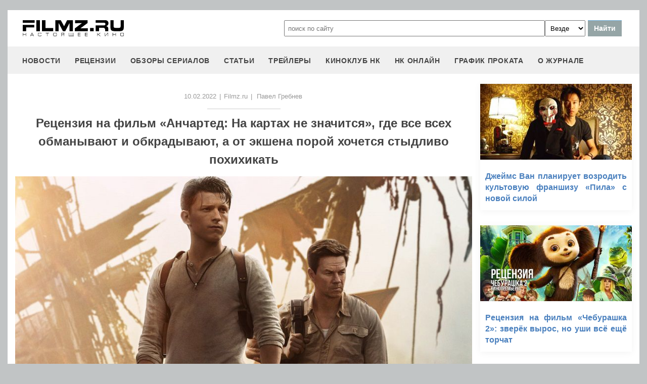

--- FILE ---
content_type: text/html
request_url: https://filmz.ru/pub/7/34191_1.htm
body_size: 9206
content:
<!doctype html>
<html>
<head> 
	<meta name="robots" content="index, follow" />
	<meta charset="utf-8">
	<title>Рецензия на фильм «Анчартед: На картах не значится», где все всех обманывают и обкрадывают, а от экшена порой хочется стыдливо похихикать</title>
	<meta name="description" content="Рецензия на фильм «Анчартед: На картах не значится», где все всех обманывают и обкрадывают, а от экшена порой хочется стыдливо похихикать. Читайте эти и другие новости на сайте filmz.ru"/>
	<link rel="canonical" href="https://filmz.ru/pub/7/34191_1.htm" />
	
	<meta name="yandex-verification" content="bc7ae021ef153076" />
	<meta name="yandex-verification" content="bc7ae021ef153076" />	
	<meta name='wmail-verification' content='9d8da32f07f202cbe7c9aa8807044980' />
	<meta name="yandex-verification" content="bc7ae021ef153076" />
	<meta name="yandex-verification" content="46785000e458c7d5" /> 
	<meta name="twitter:card" content="summary">
	<meta name="twitter:site" content="@filmzru">
	<meta property="og:image" content='https://media.filmz.ru/kuf/articles/920/34191.jpg'>
	<meta property="twitter:image" content='https://media.filmz.ru/kuf/articles/920/34191.jpg'>
		<meta property="og:title" content='Рецензия на фильм «Анчартед: На картах не значится», где все всех обманывают и обкрадывают, а от экшена порой хочется стыдливо похихикать'>
	<meta property="twitter:title" content='Рецензия на фильм «Анчартед: На картах не значится», где все всех обманывают и обкрадывают, а от экшена порой хочется стыдливо похихикать'>
		<meta property="og:description" content='Рецензия на фильм «Анчартед: На картах не значится», где все всех обманывают и обкрадывают, а от экшена порой хочется стыдливо похихикать. Читайте эти и другие новости на сайте filmz.ru'>
	<meta property="twitter:description" content='Рецензия на фильм «Анчартед: На картах не значится», где все всех обманывают и обкрадывают, а от экшена порой хочется стыдливо похихикать. Читайте эти и другие новости на сайте filmz.ru'>
	<meta name="viewport" content="width=device-width, initial-scale=1">
	<link rel="stylesheet" href="/new-site/new.css?v=35">
	
	<link rel="stylesheet" href="/new-site/css/article.css?v=7">		
	<link rel="preconnect" href="https://fonts.googleapis.com">
	<link rel="preconnect" href="https://fonts.gstatic.com" crossorigin>
	<link href="https://fonts.googleapis.com/css2?family=Roboto:ital,wght@0,100;0,400;1,700&display=swap" rel="stylesheet">
	
	<!-- Yandex.RTB -->
	<script>window.yaContextCb=window.yaContextCb||[]</script>
	<script src="https://yandex.ru/ads/system/context.js" async></script>
	
	<script charset="UTF-8" src="//web.webpushs.com/js/push/aa619ef579a89514baf7e50717cbfa25_1.js" async></script>
</head>
<body>
	<header>
		<div class="top">
			<a href="/" class="logo"></a>
			<form id="search_form" onsubmit="search1(this); return false;" rel="search" action="//www.filmz.ru/search/" method="GET" accept-charset="utf-8" name="search_form">
				<input type="text" name="search" maxlength="70" value="" placeholder="поиск по сайту" class="mainsearch" autocomplete="off">
				<select name="where_search" onchange="suggestionsearch_dropdown_choice(this);">
					<option value="all">Везде</option>
					<option value="articles">Статьи</option>
					<option value="films">Фильмы</option>
					<option value="movies">Кинотеатры</option>
					<option value="persons">Персоны</option>
					<option value="blogs">Блоги</option>
					<option value="articles_texts">В текстах статей</option>
					<option value="status">Мысли</option>
					<option value="events">События</option>
					<option value="comments">Комментарии</option>
					<option value="tops">ТОПы по теме</option>
				</select>
				<input type="submit" value="Найти">
			</form>
		</div>
		<div id="yandex_rtb_R-A-1627918-3"></div><script>window.yaContextCb.push(()=>{Ya.Context.AdvManager.render({renderTo: 'yandex_rtb_R-A-1627918-3',blockId: 'R-A-1627918-3'})})</script>		<input id="menu-toggle" class="menu-toggle" type="checkbox" />
		<label class="menu-btn" for="menu-toggle">
		<span></span>
		</label>
		<nav class="menu-box">
			<div>
				<a href="/news/">новости</a>
			</div>
			<div>
				<a href="/pub/7/">рецензии</a>
			</div>
			<div>
				<a href="/pub/?tags=158">обзоры сериалов</a>
			</div>
			<div>
				<a href="/pub/2/">статьи</a>
			</div>
			<div>
				<a href="/videos/">трейлеры</a>
			</div>
			<div>
				<a class="menu-item" href="#">киноклуб НК</a>
				<input id="submenu-4" class="menu-toggle" type="checkbox" />
				<label for="submenu-4" class="menu-item">киноклуб НК</label>
				<div>
					<a class="menu-item" href="/club/statuses/">мысли читателей</a>
					<a class="menu-item" href="/blogs/">блоги</a><a class="menu-item" href="/club/reviews/">читательские рецензии</a>
				</div>
			</div>
			<div>
				<a href="/serials/">НК ОНЛАЙН</a>
			</div>
			<div>
				<a href="/releases/">график проката</a>
			</div>
			<div>
				<a href="#" class="menu-item">О журнале</a>
				<input id="submenu-5" class="menu-toggle" type="checkbox" />
				<label for="submenu-5" class="menu-item">О журнале</label>
				<div>
					<a class="menu-item" href="/feedback/">контакты</a>
					<a class="menu-item" href="/pub/10/3450_1.htm">размещение рекламы</a>
					<a class="menu-item" href="/projects/">работы web-студии</a>
					<a class="menu-item" href="/pub/18/">архивы журнала</a>
					<a class="menu-item" href="/help/">НК-помощник</a>
					<a class="menu-item" href="/pub/1/">прочее</a>
				</div>
			</div>
		</nav>
	</header>
	<section id="article">
		<div class="left" itemid="https://filmz.ru/pub/7/34191_1.htm" itemscope itemtype="http://schema.org/Article">
			<div class="hidden" itemprop="datePublished" content="2022-02-10"></div>
			<div class="data">
				<a href="https://filmz.ru/news/?date=10.02.2022">10.02.2022</a>
				<span>|</span><a rel="nofollow" href=http://filmz.ru/>Filmz.ru</a>				<span>|</span><div itemprop="author" itemscope itemtype="http://schema.org/Person"><a href="https://filmz.ru/pub/authors/522/" itemprop="url"><span itemprop="name">Павел Гребнев</span></a></div>				
				
			</div>
			<div class="border2"></div>
			<h1 itemprop="headline">Рецензия на фильм «Анчартед: На картах не значится», где все всех обманывают и обкрадывают, а от экшена порой хочется стыдливо похихикать</h1>
						<picture>
				<source srcset="https://media.filmz.ru/kuf/articles/575/34191.jpg" media="(max-width: 575px)">
				<img itemprop="image" class="top-img" alt="filmz" width="920px" height="460px" src="https://media.filmz.ru/kuf/articles/920/34191.jpg" alt="Рецензия на фильм «Анчартед: На картах не значится», где все всех обманывают и обкрадывают, а от экшена порой хочется стыдливо похихикать" title="Рецензия на фильм «Анчартед: На картах не значится», где все всех обманывают и обкрадывают, а от экшена порой хочется стыдливо похихикать">
			</picture>
						<p class="preview">Долгожданная экранизация знаменитой игровой серии вышла из производственного ада. Рассказываем, удалось ли студии угодить одновременно и геймерам, и простым зрителям.</p>
			<div class="border3"></div>
			<div itemprop="articleBody"><p>Удачная экранизация видеоигры – зверь редкий. Еще бы, в интерактивном искусстве бал правит игровой процесс. В кино же последний отсутствует как класс, и всегда нужно изобретать что-то взамен. Компания Sony даже создала специальное подразделение для этого – PlayStation Productions. Оно, правда, гораздо чаще генерирует новости, чем выпускает какие-либо проекты, да и ничего особо удачного за ними пока не числится. Для своего пока самого амбициозного фильма умельцы из Sony решили задействовать типичные для большого кино мощи: сценаристов <a href="http://www.filmz.ru/film/2672/" title="Железный человек (2008)">«Железного человека»</a>, режиссера первого <a href="http://www.filmz.ru/film/4004/" title="Веном (2018)">«Венома»</a> и, конечно, актеров с большими именами.</p>

<div style="width: 920px; border: 0px; float: none; margin: 0 auto;">
    <img src="https://media.filmz.ru/articles/images/7298.jpg" style="width: 920px; height: 690px;">
</div>

<p><i>«Великое начинается с малого»</i> – цитата исследователя Френсиса Дрейка, которая проходит красной нитью через все проекты серии. Авторы, вторя ей, неловкими краткими диалогами знакомят зрителя с героями (ведь нельзя сразу нырять в шпионские операции, гробницы и прыгать с самолета без парашюта). Вот смышленые братья Дрейки, один из них пропал, вот охотник за сокровищами Салли, его красивая подельница Хлоя, вот богатый кровожадный злодей. Вот утерянные сокровища, которые Фернан Магеллан утаил где-то в океане пятьсот лет назад, и их теперь все ищут.</p>
<div style="width: 920px; border: 0px; float: none; margin: 0 auto;">
    <img src="https://media.filmz.ru/articles/images/7300.jpg" style="width: 920px; height: 690px;">
</div>

<p><a href="http://www.filmz.ru/film/6125/" title="Анчартед: На картах не значится (2022)">«Анчартед»</a> воспринимается гораздо больше как «фильм по мотивам», чем киноадаптация. Безусловно, часть атрибутов игровой серии никуда не делись: атмосфера исследования, придурковато-веселый экшен, диалоги с искрометными шутками на месте. Условности реального мира элегантно «опущены»: всё ради нескончаемого веселья. Харизматичные главные герои и «химия» между ними – тоже здесь. <a href="http://www.filmz.ru/person/1219/" title="Марк Уолберг">Марк Уолберг</a> ни капли не похож на своего прототипа, но смешно бурчит и вполне справляется с задачей «старшего напарника».</p> 

<div style="width: 920px; border: 0px; float: none; margin: 0 auto;">
    <img src="https://media.filmz.ru/articles/images/7299.jpg" style="width: 920px; height: 690px;">
</div>

<p><a href="http://www.filmz.ru/person/16823/" title="Том Холланд (II)">Том Холланд</a> – и вовсе идеальное попадание в образ пронырливого воришки, знающего про пиратов всё на свете. Но нельзя не заметить, что его персонаж ни капли не развивается. В каждой части его <a href="http://www.filmz.ru/film/11746/" title="Человек-паук: Возвращение домой (2017)">«Человека-Паука»</a> Паркер хоть чуточку, но взрослел. А в драме <a href="http://www.filmz.ru/film/14898/" title="По наклонной (2021)">«По наклонной»</a> герой и вовсе непрерывно трансформировался, пытаясь бороться со своими пороками и раскрывая таланты актера. А тут он находится в статичном положении, словно оживший образ с постера. Что уж говорить о злодеях — они тут никакущие. Забудьте про <a href="http://www.filmz.ru/person/102/" title="Антонио Бандерас">Антонио Бандераса</a>, заявленного в касте; этот большой артист тут ни к селу, и только растягивает хронометраж. Заметим, правда, что и в играх враги не блистали, а просто заставляли Дрейка бежать быстрее.</p> 

<div style="width: 920px; border: 0px; float: none; margin: 0 auto;">
    <img src="https://media.filmz.ru/articles/images/7301.jpg" style="width: 920px; height: 690px;">
</div>

<p>Чтобы понять, чего так не хватает экранизации, достаточно вспомнить одноименную короткометражку <b>Аллана Ангара</b> с <a href="http://www.filmz.ru/person/3552/" title="Нейтан Филлион">Нейтаном Филлионом</a> и <a href="http://www.filmz.ru/person/11113/" title="Стивен Лэнг">Стивеном Лэнгом</a>. Там нет лишних представлений, сразу начинается действие. Салли с усами и сигарой, абсолютно в рамках образа. Экшен не безлик и отсылает к игровому процессу. Могло ли так быть в крупнобюджетном проекте? Нет, потому что главный герой не может убивать людей пачками, а фильм должен быть дружелюбен для каждого зеваки, случайно попавшего в кинозал. Аккуратное знакомство с персонажами, которое неизбежно в большом голливудском фильме, означает их переизобретение, и все дальнейшее действие лишь эхом напоминает о великом первоисточнике. Поэтому из контента «для своих» мы имеем лишь камео Нолана Норта (озвучивал протагониста в играх), нотки той самой музыкальной темы Грега Эдмонсона и сцену после титров с отрастившим усы Уолбергом.</p>

<div style="width: 920px; border: 0px; float: none; margin: 0 auto;">
    <img src="https://media.filmz.ru/articles/images/7302.jpg" style="width: 920px; height: 690px;">
</div>

<p>Несмотря на амбиции и внушительный бюджет, ничего великого у студии не получилось. «Анчартед» смотрится, как средний проект продюсера <a href="http://www.filmz.ru/person/5232/" title="Джерри Брукхаймер">Джерри Брукхаймер</a> двенадцатилетней давности. Новинка и, скажем, <a href="http://www.filmz.ru/film/3783/" title="Принц Персии: Пески времени (2010)">«Принц Персии: Пески времени»</a> с <a href="http://www.filmz.ru/person/3277/" title="Джейк Джилленхол">Джейком Джилленхолом</a> – одного поля ягоды; небезынтересные, но посредственные голливудские приключенческие фильмы. Наблюдать за подобным вдвойне обидно, вспоминая студию Riot Games со своим <a href="http://www.filmz.ru/film/16488/" title="Аркейн (2021)">«Аркейн»</a>, который в прошлом году доказал скептикам, что адаптация игры может полюбиться и игрокам, и критикам, и зрителям. Их формула подразумевала не только знакомство с вселенной и персонажами, но и их трансформацию, а способы развития сюжета отличались от всего, к чему мы привыкли в голливудском кино. Похоже, пока подобные эксперименты возможны только за маленькие бюджеты и с релизом прямиком на стриминговых сервисах.</p>

<figure>

   <video controls>

      <source src="https://media.filmz.ru/trailer_rus/kuf/new/40499_7jcwqHLIdfo.mp4" width="640" height="372" />

   </video>

</figure></div>
			<div class="go-all">
				<hr>
				<!--<a href="https://filmz.ru/no-film2/">Смотреть фильм бесплатно в HD качестве</a>-->
				<a class="active" onclick="ym(4494865,'reachGoal','what-tg'); return true;" href="https://t.me/filmzru">Все о кино в нашем Telegram</a>
				<!--<a onclick="ym(4494865,'reachGoal','no-film2'); return true;" href="https://showjet.net/serials?utm_source=filmz&utm_medium=referral&utm_campaign=video">Смотреть сериалы бесплатно в HD качестве</a>-->
				<hr>
			</div>
			<div class="tags mt-15">
																			</div>
			<!--<div class="subtitle-h2">Комментарии</div>
			<div id="anycomment-app"></div>-->
		</div>
		<div class="right">
			<div class="rel-news main-page blogs">
							<div>
					<a href="https://filmz.ru/pub/1/36310_1.htm">
						<img src="https://media.filmz.ru/kuf/articles/300/36310.jpg" alt="Джеймс Ван планирует возродить культовую франшизу «Пила» с новой силой" title="Джеймс Ван планирует возродить культовую франшизу «Пила» с новой силой">
						<span>Джеймс Ван планирует возродить культовую франшизу «Пила» с новой силой</span>
					</a>
				</div>
							<div>
					<a href="https://filmz.ru/pub/7/36285_1.htm">
						<img src="https://media.filmz.ru/kuf/articles/300/36285.jpg" alt="Рецензия на фильм «Чебурашка 2»: зверёк вырос, но уши всё ещё торчат" title="Рецензия на фильм «Чебурашка 2»: зверёк вырос, но уши всё ещё торчат">
						<span>Рецензия на фильм «Чебурашка 2»: зверёк вырос, но уши всё ещё торчат</span>
					</a>
				</div>
							<div>
					<a href="https://filmz.ru/pub/2/36284_1.htm">
						<img src="https://media.filmz.ru/kuf/articles/300/36284.jpg" alt="Рецензия на сериал «Метод 3»: как Юрий Быков снял самый пустой проект в своей карьере" title="Рецензия на сериал «Метод 3»: как Юрий Быков снял самый пустой проект в своей карьере">
						<span>Рецензия на сериал «Метод 3»: как Юрий Быков снял самый пустой проект в своей карьере</span>
					</a>
				</div>
							<div>
					<a href="https://filmz.ru/pub/1/36282_1.htm">
						<img src="https://media.filmz.ru/kuf/articles/300/36282.jpg" alt="Кэтлин Кеннеди официально покидает пост президента Lucasfilm после 14 лет работы" title="Кэтлин Кеннеди официально покидает пост президента Lucasfilm после 14 лет работы">
						<span>Кэтлин Кеннеди официально покидает пост президента Lucasfilm после 14 лет работы</span>
					</a>
				</div>
						</div>
		</div>
	</section>
	<div class="go-all">
		<hr>
		<a href="https://filmz.ru/news/">Все новости</a>
		<hr>
	</div>

		<footer>
		<div class="footer-top">
			<a href="/" class="logo"></a>
			<div class="row social">
				<a rel="nofollow" target="_blank" title="ВКонтакте" href="https://vk.com/filmzru"><img width="30px" height="30px" src="/new-site/img/social/vk.svg"></a>
				<a rel="nofollow" target="_blank" title="в twitter" href="https://twitter.com/filmzru/"><img width="30px" height="30px" src="/new-site/img/social/twitter.svg"></a>
				<a rel="nofollow" target="_blank" title="на YouTube" href="https://www.youtube.com/user/filmzruvideo"><img width="30px" height="30px" src="/new-site/img/social/youtube.svg"></a>
				<a rel="nofollow" target="_blank" title="в Одноклассниках" href="https://www.ok.ru/filmz"><img width="30px" height="30px" src="/new-site/img/social/ok.svg"></a>	
			</div>
		</div>
		<div class="links">
			<a href="/videos/">трейлеры</a>
			<a href="/news/">новости</a>
			<a href="/films/">фильмы</a>
			<a href="/series/">сериалы</a>
			<a href="/blogs/">блоги</a>
			<a href="/people/">люди</a>
			<a href="/selection/">подборки</a>
			<a href="/calendar.html">календарь публикаций</a>
			<a rel="nofollow" target="_top" href="https://top.mail.ru/jump?from=51928">статистика mail.ru</a>
		</div>
		<div>
			<p>
				Издается с 13/03/2000 :: Перепечатка материалов без уведомления и разрешения редакции возможна только при активной гиперссылке на <a href="https://filmz.ru">Filmz.ru</a> и сохранении авторства.
			</p>
			<p>
				Главный редактор онлайн-журнала Настоящее КИНО <a href="https://filmz.ru/moviegoers/3/">Александр Голубчиков</a>, шеф-редактор <a href="https://www.kinopoisk.ru/name/6191174/">Сергей Горбачев</a>.
			</p>
			<p>
				Журнал "про Настоящее кино" зарегистрирован Федеральной службой по надзору за соблюдением законодательства в сфере массовых коммуникаций и охране культурного наследия. Свидетельство ПИ № 77-18412 от 27 сентября 2004 года.
			</p>
			<p>Мнения авторов, высказываемые ими в личных блогах, могут не совпадать с мнением редакции.</p>
		</div>
		<p class="center">
			© COPYRIGHT 2000-2026			<a href="/feedback/">Обратная связь</a> | 
			<a href="/pub/10/3450_1.htm">Размещение рекламы</a>
		</p>
		<div><p>
			<script type="text/javascript">
<!--
var _acic={dataProvider:10};(function(){var e=document.createElement("script");e.type="text/javascript";e.async=true;e.src="https://www.acint.net/aci.js";var t=document.getElementsByTagName("script")[0];t.parentNode.insertBefore(e,t)})()
//-->
</script>			</p>
		</div>
	</footer>

	
	<script async src="//pagead2.googlesyndication.com/pagead/js/adsbygoogle.js"></script>
	<script>
		 (adsbygoogle = window.adsbygoogle || []).push({
			  google_ad_client: "ca-pub-9465277925623768",
			  enable_page_level_ads: true
		 });
	</script>

	<script>
		function search1(f){
			$p2=document.forms.search_form.elements.where_search.value;
			var arr = new Map([
				['~', '%7E'],['`', '60%'],['"', '22%'],['@', '40%'],['?', '%3F'],['!', '21%'],['#', '23%'],['№', '%B9'],['$', '24%'],['%', '25%'],['^', '%5E'],['&', '26%'],['+', '%2B'],['*', '%2A'],[':', '%3A'],[',', '%2C'],['(', '28%'],[')', '29%'],['{', '%7B'],['}', '%7D'],['[', '%5B'],[']', '%5D'],['<', '%3C'],['>', '%3E'],['/', '%2F'],[' ', '%5C'],['А', '%C0'],['а', '%E0'],['Б', '%C1'],['б', '%E1'],['В', '%C2'],['в', '%E2'],['Г', '%C3'],['г', '%E3'],['Д', '%C4'],['д', '%E4'],['Е', '%C5'],['е', '%E5'],['Ё', '%A8'],['ё', '%B8'],['Ж', '%C6'],['ж', '%E6'],['З', '%C7'],['з', '%E7'],['И', '%C8'],['и', '%E8'],['Й', '%C9'],['й', '%E9'],['К', '%CA'],['к', '%EA'],['Л', '%CB'],['л', '%EB'],['М', '%CC'],['м', '%EC'],['Н', '%CD'],['н', '%ED'],['О', '%CE'],['о', '%EE'],['П', '%CF'],['п', '%EF'],['Р', '%D0'],['р', '%F0'],['С', '%D1'],['с', '%F1'],['Т', '%D2'],['т', '%F2'],['У', '%D3'],['у', '%F3'],['Ф', '%D4'],['ф', '%F4'],['Х', '%D5'],['х', '%F5'],['Ц', '%D6'],['ц', '%F6'],['Ч', '%D7'],['ч', '%F7'],['Ш', '%D8'],['ш', '%F8'],['Щ', '%D9'],['щ', '%F9'],['Ъ', '%DA'],['ъ', '%FA'],['Ы', '%DB'],['ы', '%FB'],['Ь', '%DC'],['ь', '%FC'],['Э', '%DD'],['э', '%FD'],['Ю', '%DE'],['ю', '%FE'],['Я', '%DF'],['я', '%FF']
			]);
			$p1='';
			for (let char of document.forms.search_form.elements.search.value) {
				if (typeof arr.get(char) !== 'undefined') $p1=$p1+arr.get(char); else $p1=$p1+char;
			}
			document.location.href = "https://filmz.ru/search/?where_search="+$p2+"&search="+$p1;	
		}
	</script>
	<script>
	  (function(i,s,o,g,r,a,m){i['GoogleAnalyticsObject']=r;i[r]=i[r]||function(){
	  (i[r].q=i[r].q||[]).push(arguments)},i[r].l=1*new Date();a=s.createElement(o),
	  m=s.getElementsByTagName(o)[0];a.async=1;a.src=g;m.parentNode.insertBefore(a,m)
	  })(window,document,'script','//www.google-analytics.com/analytics.js','ga');

	  ga('create', 'UA-4138167-1', 'filmz.ru');
	  ga('send', 'pageview');

	</script>
	<!-- Yandex.Metrika counter -->
	<script type="text/javascript" >
	   (function(m,e,t,r,i,k,a){m[i]=m[i]||function(){(m[i].a=m[i].a||[]).push(arguments)};
	   m[i].l=1*new Date();k=e.createElement(t),a=e.getElementsByTagName(t)[0],k.async=1,k.src=r,a.parentNode.insertBefore(k,a)})
	   (window, document, "script", "https://mc.yandex.ru/metrika/tag.js", "ym");

	   ym(4494865, "init", {
			clickmap:true,
			trackLinks:true,
			accurateTrackBounce:true
	   });
	</script>
	<noscript><div><img src="https://mc.yandex.ru/watch/4494865" style="position:absolute; left:-9999px;" alt="" /></div></noscript>
	<!-- /Yandex.Metrika counter -->
	<!-- Rating@Mail.ru counter -->
	<script type="text/javascript">//<![CDATA[
	var _tmr = _tmr || [];
	_tmr.push({id: "51928",  type: "pageView", start: (new Date()).getTime()});
	(function (d, w) {
	   var ts = d.createElement("script"); ts.type = "text/javascript"; ts.async = true;
	   ts.src = (d.location.protocol == "https:" ? "https:" : "https:") + "//top-fwz1.mail.ru/js/code.js";
	   var f = function () {var s = d.getElementsByTagName("script")[0]; s.parentNode.insertBefore(ts, s);};
	   if (w.opera == "[object Opera]") { d.addEventListener("DOMContentLoaded", f, false); } else { f(); }
	})(document, window);
	//]]></script><noscript><div style="position:absolute;left:-10000px;">
	<img src="//top-fwz1.mail.ru/counter?id=51928;js=na" style="border:0;" height="1" width="1" alt="Рейтинг@Mail.ru" />
	</div></noscript>
	<!-- //Rating@Mail.ru counter -->
	<script type="text/javascript">
		var _top100q = _top100q || [];
		_top100q.push(["setAccount", "1151753"]);
		_top100q.push(["trackPageviewByLogo", document.getElementById("top100counter")]);
		(function(){
		 var top100 = document.createElement("script"); top100.type = "text/javascript";
		 top100.async = true;
		 top100.src = ("https:" == document.location.protocol ? "https:" : "https:") + "//st.top100.ru/top100/top100.js";
		 var s = document.getElementsByTagName("script")[0]; s.parentNode.insertBefore(top100, s);
		})();
	</script>
	</body>
</html>	<!--<script>
		AnyComment = window.AnyComment || []; AnyComment.Comments = [];
		AnyComment.Comments.push({
			"root": "anycomment-app",
			"app_id": 2870,
			"language": "ru"
		})
		var s = document.createElement("script"); s.type = "text/javascript"; s.async = true;
		s.src = "https://widget.anycomment.io/comment/embed.js";
		var sa = document.getElementsByTagName("script")[0];
		sa.parentNode.insertBefore(s, s.nextSibling);
	</script>-->
	

--- FILE ---
content_type: text/html; charset=utf-8
request_url: https://www.google.com/recaptcha/api2/aframe
body_size: 269
content:
<!DOCTYPE HTML><html><head><meta http-equiv="content-type" content="text/html; charset=UTF-8"></head><body><script nonce="9GTFqx5AQxd4ka8T-Rz1gg">/** Anti-fraud and anti-abuse applications only. See google.com/recaptcha */ try{var clients={'sodar':'https://pagead2.googlesyndication.com/pagead/sodar?'};window.addEventListener("message",function(a){try{if(a.source===window.parent){var b=JSON.parse(a.data);var c=clients[b['id']];if(c){var d=document.createElement('img');d.src=c+b['params']+'&rc='+(localStorage.getItem("rc::a")?sessionStorage.getItem("rc::b"):"");window.document.body.appendChild(d);sessionStorage.setItem("rc::e",parseInt(sessionStorage.getItem("rc::e")||0)+1);localStorage.setItem("rc::h",'1770033736840');}}}catch(b){}});window.parent.postMessage("_grecaptcha_ready", "*");}catch(b){}</script></body></html>